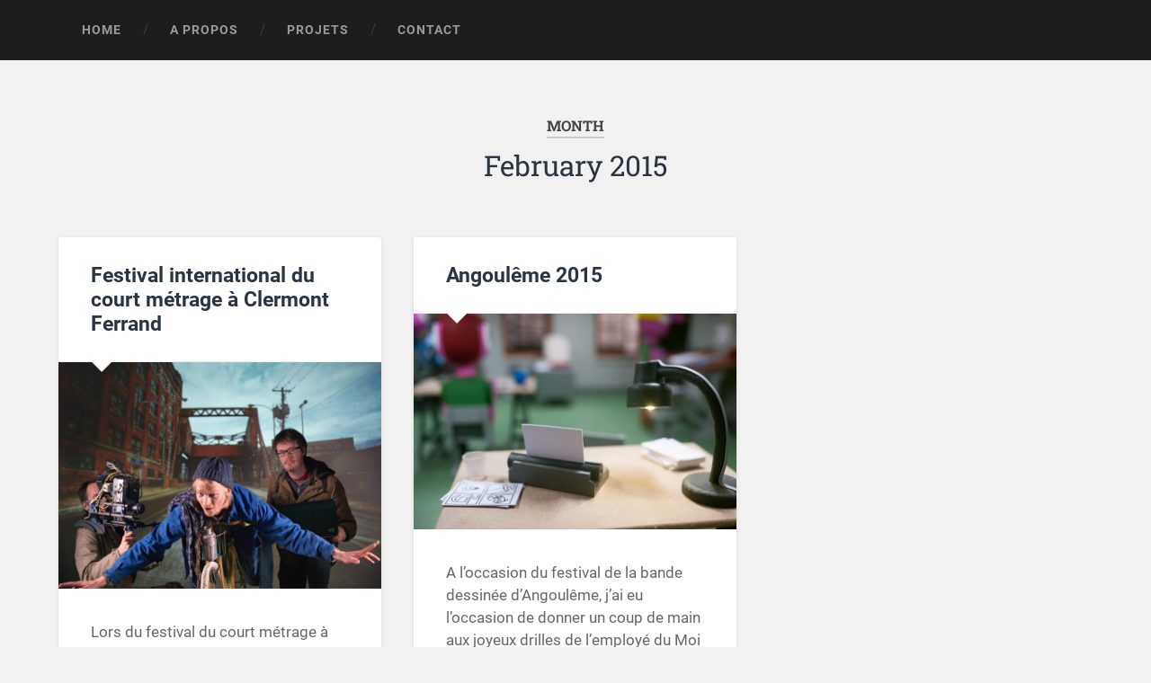

--- FILE ---
content_type: text/html; charset=UTF-8
request_url: https://www.123piano.com/2015/02/
body_size: 4448
content:
<!DOCTYPE html>

<html lang="en-US">

	<head>
		
		<meta charset="UTF-8">
		<meta name="viewport" content="width=device-width, initial-scale=1.0, maximum-scale=1.0, user-scalable=no" >
						 
		<title>February 2015 &#8211; Philippe Jadin</title>
<meta name='robots' content='max-image-preview:large' />
<link rel='dns-prefetch' href='//s.w.org' />
<link rel="alternate" type="application/rss+xml" title="Philippe Jadin &raquo; Feed" href="https://www.123piano.com/feed/" />
<link rel="alternate" type="application/rss+xml" title="Philippe Jadin &raquo; Comments Feed" href="https://www.123piano.com/comments/feed/" />
		<script type="text/javascript">
			window._wpemojiSettings = {"baseUrl":"https:\/\/s.w.org\/images\/core\/emoji\/13.0.1\/72x72\/","ext":".png","svgUrl":"https:\/\/s.w.org\/images\/core\/emoji\/13.0.1\/svg\/","svgExt":".svg","source":{"concatemoji":"https:\/\/www.123piano.com\/wp-includes\/js\/wp-emoji-release.min.js?ver=5.7.14"}};
			!function(e,a,t){var n,r,o,i=a.createElement("canvas"),p=i.getContext&&i.getContext("2d");function s(e,t){var a=String.fromCharCode;p.clearRect(0,0,i.width,i.height),p.fillText(a.apply(this,e),0,0);e=i.toDataURL();return p.clearRect(0,0,i.width,i.height),p.fillText(a.apply(this,t),0,0),e===i.toDataURL()}function c(e){var t=a.createElement("script");t.src=e,t.defer=t.type="text/javascript",a.getElementsByTagName("head")[0].appendChild(t)}for(o=Array("flag","emoji"),t.supports={everything:!0,everythingExceptFlag:!0},r=0;r<o.length;r++)t.supports[o[r]]=function(e){if(!p||!p.fillText)return!1;switch(p.textBaseline="top",p.font="600 32px Arial",e){case"flag":return s([127987,65039,8205,9895,65039],[127987,65039,8203,9895,65039])?!1:!s([55356,56826,55356,56819],[55356,56826,8203,55356,56819])&&!s([55356,57332,56128,56423,56128,56418,56128,56421,56128,56430,56128,56423,56128,56447],[55356,57332,8203,56128,56423,8203,56128,56418,8203,56128,56421,8203,56128,56430,8203,56128,56423,8203,56128,56447]);case"emoji":return!s([55357,56424,8205,55356,57212],[55357,56424,8203,55356,57212])}return!1}(o[r]),t.supports.everything=t.supports.everything&&t.supports[o[r]],"flag"!==o[r]&&(t.supports.everythingExceptFlag=t.supports.everythingExceptFlag&&t.supports[o[r]]);t.supports.everythingExceptFlag=t.supports.everythingExceptFlag&&!t.supports.flag,t.DOMReady=!1,t.readyCallback=function(){t.DOMReady=!0},t.supports.everything||(n=function(){t.readyCallback()},a.addEventListener?(a.addEventListener("DOMContentLoaded",n,!1),e.addEventListener("load",n,!1)):(e.attachEvent("onload",n),a.attachEvent("onreadystatechange",function(){"complete"===a.readyState&&t.readyCallback()})),(n=t.source||{}).concatemoji?c(n.concatemoji):n.wpemoji&&n.twemoji&&(c(n.twemoji),c(n.wpemoji)))}(window,document,window._wpemojiSettings);
		</script>
		<style type="text/css">
img.wp-smiley,
img.emoji {
	display: inline !important;
	border: none !important;
	box-shadow: none !important;
	height: 1em !important;
	width: 1em !important;
	margin: 0 .07em !important;
	vertical-align: -0.1em !important;
	background: none !important;
	padding: 0 !important;
}
</style>
	<link rel='stylesheet' id='wp-block-library-css'  href='https://www.123piano.com/wp-includes/css/dist/block-library/style.min.css?ver=5.7.14' type='text/css' media='all' />
<link rel='stylesheet' id='contact-form-7-css'  href='https://www.123piano.com/wp-content/plugins/contact-form-7/includes/css/styles.css?ver=5.4.1' type='text/css' media='all' />
<link rel='stylesheet' id='wc-gallery-style-css'  href='https://www.123piano.com/wp-content/plugins/wc-gallery/includes/css/style.css?ver=1.67' type='text/css' media='all' />
<link rel='stylesheet' id='wc-gallery-popup-style-css'  href='https://www.123piano.com/wp-content/plugins/wc-gallery/includes/css/magnific-popup.css?ver=1.1.0' type='text/css' media='all' />
<link rel='stylesheet' id='wc-gallery-flexslider-style-css'  href='https://www.123piano.com/wp-content/plugins/wc-gallery/includes/vendors/flexslider/flexslider.css?ver=2.6.1' type='text/css' media='all' />
<link rel='stylesheet' id='wc-gallery-owlcarousel-style-css'  href='https://www.123piano.com/wp-content/plugins/wc-gallery/includes/vendors/owlcarousel/assets/owl.carousel.css?ver=2.1.4' type='text/css' media='all' />
<link rel='stylesheet' id='wc-gallery-owlcarousel-theme-style-css'  href='https://www.123piano.com/wp-content/plugins/wc-gallery/includes/vendors/owlcarousel/assets/owl.theme.default.css?ver=2.1.4' type='text/css' media='all' />
<link rel='stylesheet' id='baskerville_googleFonts-css'  href='https://www.123piano.com/wp-content/themes/baskerville/assets/css/fonts.css?ver=5.7.14' type='text/css' media='all' />
<link rel='stylesheet' id='baskerville_style-css'  href='https://www.123piano.com/wp-content/themes/baskerville/style.css?ver=2.3.1' type='text/css' media='all' />
<script type='text/javascript' src='https://www.123piano.com/wp-includes/js/jquery/jquery.min.js?ver=3.5.1' id='jquery-core-js'></script>
<script type='text/javascript' src='https://www.123piano.com/wp-includes/js/jquery/jquery-migrate.min.js?ver=3.3.2' id='jquery-migrate-js'></script>
<script type='text/javascript' src='https://www.123piano.com/wp-includes/js/imagesloaded.min.js?ver=4.1.4' id='imagesloaded-js'></script>
<script type='text/javascript' src='https://www.123piano.com/wp-includes/js/masonry.min.js?ver=4.2.2' id='masonry-js'></script>
<script type='text/javascript' src='https://www.123piano.com/wp-content/themes/baskerville/assets/js/jquery.flexslider-min.js?ver=2.7.2' id='baskerville_flexslider-js'></script>
<script type='text/javascript' src='https://www.123piano.com/wp-content/themes/baskerville/assets/js/global.js?ver=2.3.1' id='baskerville_global-js'></script>
<link rel="https://api.w.org/" href="https://www.123piano.com/wp-json/" /><link rel="EditURI" type="application/rsd+xml" title="RSD" href="https://www.123piano.com/xmlrpc.php?rsd" />
<link rel="wlwmanifest" type="application/wlwmanifest+xml" href="https://www.123piano.com/wp-includes/wlwmanifest.xml" /> 
<meta name="generator" content="WordPress 5.7.14" />
<!-- Global site tag (gtag.js) - Google Analytics -->
<script async src="https://www.googletagmanager.com/gtag/js?id=UA-5064588-1"></script>
<script>
  window.dataLayer = window.dataLayer || [];
  function gtag(){dataLayer.push(arguments);}
  gtag('js', new Date());

  gtag('config', 'UA-5064588-1');
</script>		<style type="text/css" id="wp-custom-css">
			.blog-title, .blog-description
{
font-family: 	'Roboto', sans-serif !important;
	text-align: left;
	color: white;
	padding-left:25px;
}


.header, .header .cover, .header .header-inner, .search-toggle
{
display: none !important;
}

.header
{
	/*background-image: none !important;*/
	/*background-color: white;
	height: 0;*/
	/*padding: 0;*/
}

.featured-media img
{
	width: 100%;
	height: auto;
}

body a, .widget-content ul li::before
{
color: 	#1980e8;
}

.post-content a
{
color: 	#1980e8 !important;
	text-decoration: underline;
	text-decoration-skip-ink: auto;
}


.post-header .post-title, .main-menu, .author-info h4
{
	font-family: 'Roboto';
}
		</style>
			
	</head>
	
	<body class="archive date has-featured-image">

		
		<a class="skip-link button" href="#site-content">Skip to the content</a>
	
		<div class="header section small-padding bg-dark bg-image" style="background-image: url( https://www.123piano.com/wp-content/uploads/2018/04/cropped-10032017-P1160066.jpg );">
		
			<div class="cover"></div>
			
			<div class="header-search-block bg-graphite hidden">
				<form role="search"  method="get" class="searchform" action="https://www.123piano.com/">
	<label for="search-form-697a4d1f71c10">
		<span class="screen-reader-text">Search for:</span>
		<input type="search" id="search-form-697a4d1f71c10" class="search-field" placeholder="Search form" value="" name="s" />
	</label>
	<input type="submit" class="searchsubmit" value="Search" />
</form>
			</div><!-- .header-search-block -->
					
			<div class="header-inner section-inner">
			
				
					<div class="blog-title">
						<a href="https://www.123piano.com" rel="home">Philippe Jadin</a>
					</div>
				
											<h3 class="blog-description">Notes &amp; projects</h3>
									
											
			</div><!-- .header-inner -->
						
		</div><!-- .header -->
		
		<div class="navigation section no-padding bg-dark">
		
			<div class="navigation-inner section-inner">
			
				<button class="nav-toggle toggle fleft hidden">
					
					<div class="bar"></div>
					<div class="bar"></div>
					<div class="bar"></div>
					
				</button>
						
				<ul class="main-menu">
				
					<li id="menu-item-235" class="menu-item menu-item-type-custom menu-item-object-custom menu-item-235"><a href="/">Home</a></li>
<li id="menu-item-222" class="menu-item menu-item-type-post_type menu-item-object-page menu-item-222"><a href="https://www.123piano.com/a-propos/">A propos</a></li>
<li id="menu-item-385" class="menu-item menu-item-type-taxonomy menu-item-object-category menu-item-385"><a href="https://www.123piano.com/category/projets/">Projets</a></li>
<li id="menu-item-264" class="menu-item menu-item-type-post_type menu-item-object-page menu-item-264"><a href="https://www.123piano.com/contact/">Contact</a></li>
											
				</ul><!-- .main-menu -->
				 
				<button class="search-toggle toggle fright">
					<span class="screen-reader-text">Toggle search field</span>
				</button>
				 
				<div class="clear"></div>
				 
			</div><!-- .navigation-inner -->
			
		</div><!-- .navigation -->
		
		<div class="mobile-navigation section bg-graphite no-padding hidden">
					
			<ul class="mobile-menu">
			
				<li class="menu-item menu-item-type-custom menu-item-object-custom menu-item-235"><a href="/">Home</a></li>
<li class="menu-item menu-item-type-post_type menu-item-object-page menu-item-222"><a href="https://www.123piano.com/a-propos/">A propos</a></li>
<li class="menu-item menu-item-type-taxonomy menu-item-object-category menu-item-385"><a href="https://www.123piano.com/category/projets/">Projets</a></li>
<li class="menu-item menu-item-type-post_type menu-item-object-page menu-item-264"><a href="https://www.123piano.com/contact/">Contact</a></li>
										
			 </ul><!-- .main-menu -->
		
		</div><!-- .mobile-navigation -->
<div class="wrapper section medium-padding" id="site-content">

	
		<div class="page-title section-inner">

							<h1>
											<span class="top">Month</span>
																<span class="bottom">February 2015</span>
									</h1>
			
						
		</div><!-- .page-title -->

	
	<div class="content section-inner">
																		                    
				
			<div class="posts">
					
		    			    	
		    		<div class="post-container">
		    	
						<div id="post-183" class="post-183 post type-post status-publish format-standard has-post-thumbnail hentry category-uncategorized">
			    	
				    		<div class="post-header">

			<h2 class="post-title"><a href="https://www.123piano.com/2015/02/26/festival-international-du-court-metrage-a-clermont-ferrand/" rel="bookmark">Festival international du court métrage à Clermont Ferrand</a></h2>
	    
        
</div><!-- .post-header -->


	<div class="featured-media">
		<a href="https://www.123piano.com/2015/02/26/festival-international-du-court-metrage-a-clermont-ferrand/" rel="bookmark">
			<img width="600" height="421" src="https://www.123piano.com/wp-content/uploads/2015/02/06-02-2015_0611_0.jpg" class="attachment-post-thumbnail size-post-thumbnail wp-post-image" alt="06-02-2015_0611_0.jpg" loading="lazy" srcset="https://www.123piano.com/wp-content/uploads/2015/02/06-02-2015_0611_0.jpg 1200w, https://www.123piano.com/wp-content/uploads/2015/02/06-02-2015_0611_0-300x210.jpg 300w, https://www.123piano.com/wp-content/uploads/2015/02/06-02-2015_0611_0-768x538.jpg 768w, https://www.123piano.com/wp-content/uploads/2015/02/06-02-2015_0611_0-1024x718.jpg 1024w" sizes="(max-width: 600px) 100vw, 600px" />		</a>
	</div><!-- .featured-media -->


	<div class="post-excerpt">
		<p>Lors du festival du court métrage à clermont Ferrand, nous (Maxime, Nikos et moi-même) avons présenté le projet apertus° dans le cadre de l&#8217;atelier éphémère de cinéma. Nous avons eu la chance de rencontrer des centaines de visiteurs de toutes&#8230; <a class="more-link" href="https://www.123piano.com/2015/02/26/festival-international-du-court-metrage-a-clermont-ferrand/">Continue Reading &rarr;</a></p>
	</div><!-- .post-excerpt -->


		<div class="post-meta">
		
			<a class="post-date" href="https://www.123piano.com/2015/02/26/festival-international-du-court-metrage-a-clermont-ferrand/">February 26, 2015</a>
			
			<a href="https://www.123piano.com/2015/02/26/festival-international-du-court-metrage-a-clermont-ferrand/#respond" class="post-comments" >0</a>			
			<div class="clear"></div>
		
		</div><!-- .post-meta -->
		
					    				    		
			    		</div><!-- .post -->
		    		
		    		</div>
		    			        		            
		        		    	
		    		<div class="post-container">
		    	
						<div id="post-180" class="post-180 post type-post status-publish format-standard has-post-thumbnail hentry category-projets">
			    	
				    		<div class="post-header">

			<h2 class="post-title"><a href="https://www.123piano.com/2015/02/14/angouleme-2015/" rel="bookmark">Angoulême 2015</a></h2>
	    
        
</div><!-- .post-header -->


	<div class="featured-media">
		<a href="https://www.123piano.com/2015/02/14/angouleme-2015/" rel="bookmark">
			<img width="600" height="400" src="https://www.123piano.com/wp-content/uploads/2015/02/P1110263.jpg" class="attachment-post-thumbnail size-post-thumbnail wp-post-image" alt="P1110263.jpg" loading="lazy" srcset="https://www.123piano.com/wp-content/uploads/2015/02/P1110263.jpg 1500w, https://www.123piano.com/wp-content/uploads/2015/02/P1110263-300x200.jpg 300w, https://www.123piano.com/wp-content/uploads/2015/02/P1110263-768x512.jpg 768w, https://www.123piano.com/wp-content/uploads/2015/02/P1110263-1024x683.jpg 1024w" sizes="(max-width: 600px) 100vw, 600px" />		</a>
	</div><!-- .featured-media -->


	<div class="post-excerpt">
		<p>A l&#8217;occasion du festival de la bande dessinée d&#8217;Angoulême, j&#8217;ai eu l&#8217;occasion de donner un coup de main aux joyeux drilles de l&#8217;employé du Moi qui fêtaient leur 15 ans d&#8217;existence par une expo. A cette occasion Bulu et moi&#8230; <a class="more-link" href="https://www.123piano.com/2015/02/14/angouleme-2015/">Continue Reading &rarr;</a></p>
	</div><!-- .post-excerpt -->


		<div class="post-meta">
		
			<a class="post-date" href="https://www.123piano.com/2015/02/14/angouleme-2015/">February 14, 2015</a>
			
			<a href="https://www.123piano.com/2015/02/14/angouleme-2015/#respond" class="post-comments" >0</a>			
			<div class="clear"></div>
		
		</div><!-- .post-meta -->
		
					    				    		
			    		</div><!-- .post -->
		    		
		    		</div>
		    			        		            
		        	        	                    
						
		</div><!-- .posts -->
			
	</div><!-- .content -->
	
				
	<div class="clear"></div>

</div><!-- .wrapper -->
	              	        

	<div class="footer section medium-padding bg-graphite">
	
		<div class="section-inner row">
		
							
											
						
				<div class="column column-3 one-third">
			
					<div class="widgets">
			
						<div class="widget widget_text"><div class="widget-content">			<div class="textwidget"></div>
		</div><div class="clear"></div></div>											
					</div><!-- .widgets -->
					
				</div>
				
			<!-- .footer-c -->
			
			<div class="clear"></div>
		
		</div><!-- .section-inner -->

	</div><!-- .footer -->


<div class="credits section bg-dark small-padding">

	<div class="credits-inner section-inner">

		<p class="credits-left fleft">
		
			&copy; 2026 <a href="https://www.123piano.com/">Philippe Jadin</a><span> &mdash; Powered by <a href="http://www.wordpress.org">WordPress</a></span>
		
		</p>
		
		<p class="credits-right fright">
			
			<span>Theme by <a href="https://andersnoren.se">Anders Noren</a> &mdash; </span><a class="tothetop" href="#">Up &uarr;</a>
			
		</p>
		
		<div class="clear"></div>
	
	</div><!-- .credits-inner -->
	
</div><!-- .credits -->

<script type='text/javascript' src='https://www.123piano.com/wp-includes/js/dist/vendor/wp-polyfill.min.js?ver=7.4.4' id='wp-polyfill-js'></script>
<script type='text/javascript' id='wp-polyfill-js-after'>
( 'fetch' in window ) || document.write( '<script src="https://www.123piano.com/wp-includes/js/dist/vendor/wp-polyfill-fetch.min.js?ver=3.0.0"></scr' + 'ipt>' );( document.contains ) || document.write( '<script src="https://www.123piano.com/wp-includes/js/dist/vendor/wp-polyfill-node-contains.min.js?ver=3.42.0"></scr' + 'ipt>' );( window.DOMRect ) || document.write( '<script src="https://www.123piano.com/wp-includes/js/dist/vendor/wp-polyfill-dom-rect.min.js?ver=3.42.0"></scr' + 'ipt>' );( window.URL && window.URL.prototype && window.URLSearchParams ) || document.write( '<script src="https://www.123piano.com/wp-includes/js/dist/vendor/wp-polyfill-url.min.js?ver=3.6.4"></scr' + 'ipt>' );( window.FormData && window.FormData.prototype.keys ) || document.write( '<script src="https://www.123piano.com/wp-includes/js/dist/vendor/wp-polyfill-formdata.min.js?ver=3.0.12"></scr' + 'ipt>' );( Element.prototype.matches && Element.prototype.closest ) || document.write( '<script src="https://www.123piano.com/wp-includes/js/dist/vendor/wp-polyfill-element-closest.min.js?ver=2.0.2"></scr' + 'ipt>' );( 'objectFit' in document.documentElement.style ) || document.write( '<script src="https://www.123piano.com/wp-includes/js/dist/vendor/wp-polyfill-object-fit.min.js?ver=2.3.4"></scr' + 'ipt>' );
</script>
<script type='text/javascript' id='contact-form-7-js-extra'>
/* <![CDATA[ */
var wpcf7 = {"api":{"root":"https:\/\/www.123piano.com\/wp-json\/","namespace":"contact-form-7\/v1"}};
/* ]]> */
</script>
<script type='text/javascript' src='https://www.123piano.com/wp-content/plugins/contact-form-7/includes/js/index.js?ver=5.4.1' id='contact-form-7-js'></script>
<script type='text/javascript' src='https://www.123piano.com/wp-includes/js/wp-embed.min.js?ver=5.7.14' id='wp-embed-js'></script>

</body>
</html>